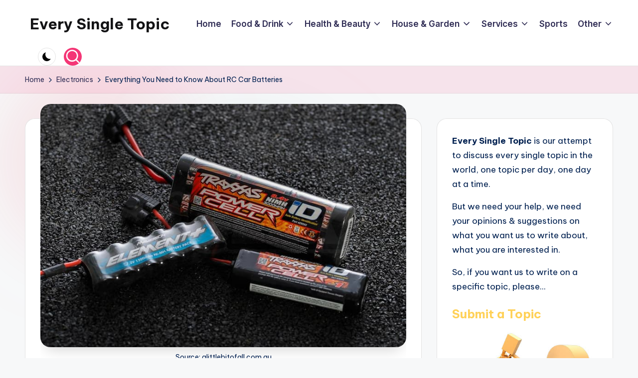

--- FILE ---
content_type: text/html; charset=UTF-8
request_url: https://www.everysingletopic.com/everything-you-need-to-know-about-rc-car-batteries/
body_size: 15641
content:

<!DOCTYPE html>
<html lang="en-US" itemscope itemtype="http://schema.org/WebPage" >
<head>
	<meta charset="UTF-8">
	<link rel="profile" href="https://gmpg.org/xfn/11">
	<meta name='robots' content='index, follow, max-image-preview:large, max-snippet:-1, max-video-preview:-1' />
	<style>img:is([sizes="auto" i], [sizes^="auto," i]) { contain-intrinsic-size: 3000px 1500px }</style>
	<meta name="viewport" content="width=device-width, initial-scale=1">
	<!-- This site is optimized with the Yoast SEO plugin v23.9 - https://yoast.com/wordpress/plugins/seo/ -->
	<title>Everything You Need to Know About RC Car Batteries - Every Single Topic</title>
	<link rel="canonical" href="https://www.everysingletopic.com/everything-you-need-to-know-about-rc-car-batteries/" />
	<meta property="og:locale" content="en_US" />
	<meta property="og:type" content="article" />
	<meta property="og:title" content="Everything You Need to Know About RC Car Batteries - Every Single Topic" />
	<meta property="og:description" content="Most RC cars use some form of a 3 cell battery as a baseline, but some kits might do things differently. In any case, here are the different types of RC car batteries." />
	<meta property="og:url" content="https://www.everysingletopic.com/everything-you-need-to-know-about-rc-car-batteries/" />
	<meta property="og:site_name" content="Every Single Topic" />
	<meta property="article:published_time" content="2021-11-08T10:32:22+00:00" />
	<meta property="article:modified_time" content="2021-11-08T11:22:37+00:00" />
	<meta property="og:image" content="https://www.everysingletopic.com/wp-content/uploads/2021/11/bateries.jpg" />
	<meta property="og:image:width" content="795" />
	<meta property="og:image:height" content="530" />
	<meta property="og:image:type" content="image/jpeg" />
	<meta name="author" content="Edward Allen" />
	<meta name="twitter:label1" content="Written by" />
	<meta name="twitter:data1" content="Edward Allen" />
	<meta name="twitter:label2" content="Est. reading time" />
	<meta name="twitter:data2" content="5 minutes" />
	<script type="application/ld+json" class="yoast-schema-graph">{"@context":"https://schema.org","@graph":[{"@type":"WebPage","@id":"https://www.everysingletopic.com/everything-you-need-to-know-about-rc-car-batteries/","url":"https://www.everysingletopic.com/everything-you-need-to-know-about-rc-car-batteries/","name":"Everything You Need to Know About RC Car Batteries - Every Single Topic","isPartOf":{"@id":"https://www.everysingletopic.com/#website"},"primaryImageOfPage":{"@id":"https://www.everysingletopic.com/everything-you-need-to-know-about-rc-car-batteries/#primaryimage"},"image":{"@id":"https://www.everysingletopic.com/everything-you-need-to-know-about-rc-car-batteries/#primaryimage"},"thumbnailUrl":"https://www.everysingletopic.com/wp-content/uploads/2021/11/bateries.jpg","datePublished":"2021-11-08T10:32:22+00:00","dateModified":"2021-11-08T11:22:37+00:00","author":{"@id":"https://www.everysingletopic.com/#/schema/person/a48598a0360b8bebb7f9608ac108bfe4"},"inLanguage":"en-US","potentialAction":[{"@type":"ReadAction","target":["https://www.everysingletopic.com/everything-you-need-to-know-about-rc-car-batteries/"]}]},{"@type":"ImageObject","inLanguage":"en-US","@id":"https://www.everysingletopic.com/everything-you-need-to-know-about-rc-car-batteries/#primaryimage","url":"https://www.everysingletopic.com/wp-content/uploads/2021/11/bateries.jpg","contentUrl":"https://www.everysingletopic.com/wp-content/uploads/2021/11/bateries.jpg","width":795,"height":530,"caption":"Source: alittlebitofall.com.au"},{"@type":"WebSite","@id":"https://www.everysingletopic.com/#website","url":"https://www.everysingletopic.com/","name":"Every Single Topic","description":"One topic per day, one day at a time.","potentialAction":[{"@type":"SearchAction","target":{"@type":"EntryPoint","urlTemplate":"https://www.everysingletopic.com/?s={search_term_string}"},"query-input":{"@type":"PropertyValueSpecification","valueRequired":true,"valueName":"search_term_string"}}],"inLanguage":"en-US"},{"@type":"Person","@id":"https://www.everysingletopic.com/#/schema/person/a48598a0360b8bebb7f9608ac108bfe4","name":"Edward Allen","image":{"@type":"ImageObject","inLanguage":"en-US","@id":"https://www.everysingletopic.com/#/schema/person/image/","url":"https://secure.gravatar.com/avatar/9ce192910ba6c2cef183f2b68cf8c38a?s=96&d=retro&r=g","contentUrl":"https://secure.gravatar.com/avatar/9ce192910ba6c2cef183f2b68cf8c38a?s=96&d=retro&r=g","caption":"Edward Allen"},"url":"https://www.everysingletopic.com/author/edward/"}]}</script>
	<!-- / Yoast SEO plugin. -->


<link rel='dns-prefetch' href='//fonts.googleapis.com' />
<link rel="alternate" type="application/rss+xml" title="Every Single Topic &raquo; Feed" href="https://www.everysingletopic.com/feed/" />
<link rel="alternate" type="application/rss+xml" title="Every Single Topic &raquo; Comments Feed" href="https://www.everysingletopic.com/comments/feed/" />
<script>
window._wpemojiSettings = {"baseUrl":"https:\/\/s.w.org\/images\/core\/emoji\/15.0.3\/72x72\/","ext":".png","svgUrl":"https:\/\/s.w.org\/images\/core\/emoji\/15.0.3\/svg\/","svgExt":".svg","source":{"concatemoji":"https:\/\/www.everysingletopic.com\/wp-includes\/js\/wp-emoji-release.min.js?ver=6.7.4"}};
/*! This file is auto-generated */
!function(i,n){var o,s,e;function c(e){try{var t={supportTests:e,timestamp:(new Date).valueOf()};sessionStorage.setItem(o,JSON.stringify(t))}catch(e){}}function p(e,t,n){e.clearRect(0,0,e.canvas.width,e.canvas.height),e.fillText(t,0,0);var t=new Uint32Array(e.getImageData(0,0,e.canvas.width,e.canvas.height).data),r=(e.clearRect(0,0,e.canvas.width,e.canvas.height),e.fillText(n,0,0),new Uint32Array(e.getImageData(0,0,e.canvas.width,e.canvas.height).data));return t.every(function(e,t){return e===r[t]})}function u(e,t,n){switch(t){case"flag":return n(e,"\ud83c\udff3\ufe0f\u200d\u26a7\ufe0f","\ud83c\udff3\ufe0f\u200b\u26a7\ufe0f")?!1:!n(e,"\ud83c\uddfa\ud83c\uddf3","\ud83c\uddfa\u200b\ud83c\uddf3")&&!n(e,"\ud83c\udff4\udb40\udc67\udb40\udc62\udb40\udc65\udb40\udc6e\udb40\udc67\udb40\udc7f","\ud83c\udff4\u200b\udb40\udc67\u200b\udb40\udc62\u200b\udb40\udc65\u200b\udb40\udc6e\u200b\udb40\udc67\u200b\udb40\udc7f");case"emoji":return!n(e,"\ud83d\udc26\u200d\u2b1b","\ud83d\udc26\u200b\u2b1b")}return!1}function f(e,t,n){var r="undefined"!=typeof WorkerGlobalScope&&self instanceof WorkerGlobalScope?new OffscreenCanvas(300,150):i.createElement("canvas"),a=r.getContext("2d",{willReadFrequently:!0}),o=(a.textBaseline="top",a.font="600 32px Arial",{});return e.forEach(function(e){o[e]=t(a,e,n)}),o}function t(e){var t=i.createElement("script");t.src=e,t.defer=!0,i.head.appendChild(t)}"undefined"!=typeof Promise&&(o="wpEmojiSettingsSupports",s=["flag","emoji"],n.supports={everything:!0,everythingExceptFlag:!0},e=new Promise(function(e){i.addEventListener("DOMContentLoaded",e,{once:!0})}),new Promise(function(t){var n=function(){try{var e=JSON.parse(sessionStorage.getItem(o));if("object"==typeof e&&"number"==typeof e.timestamp&&(new Date).valueOf()<e.timestamp+604800&&"object"==typeof e.supportTests)return e.supportTests}catch(e){}return null}();if(!n){if("undefined"!=typeof Worker&&"undefined"!=typeof OffscreenCanvas&&"undefined"!=typeof URL&&URL.createObjectURL&&"undefined"!=typeof Blob)try{var e="postMessage("+f.toString()+"("+[JSON.stringify(s),u.toString(),p.toString()].join(",")+"));",r=new Blob([e],{type:"text/javascript"}),a=new Worker(URL.createObjectURL(r),{name:"wpTestEmojiSupports"});return void(a.onmessage=function(e){c(n=e.data),a.terminate(),t(n)})}catch(e){}c(n=f(s,u,p))}t(n)}).then(function(e){for(var t in e)n.supports[t]=e[t],n.supports.everything=n.supports.everything&&n.supports[t],"flag"!==t&&(n.supports.everythingExceptFlag=n.supports.everythingExceptFlag&&n.supports[t]);n.supports.everythingExceptFlag=n.supports.everythingExceptFlag&&!n.supports.flag,n.DOMReady=!1,n.readyCallback=function(){n.DOMReady=!0}}).then(function(){return e}).then(function(){var e;n.supports.everything||(n.readyCallback(),(e=n.source||{}).concatemoji?t(e.concatemoji):e.wpemoji&&e.twemoji&&(t(e.twemoji),t(e.wpemoji)))}))}((window,document),window._wpemojiSettings);
</script>
<style id='wp-emoji-styles-inline-css'>

	img.wp-smiley, img.emoji {
		display: inline !important;
		border: none !important;
		box-shadow: none !important;
		height: 1em !important;
		width: 1em !important;
		margin: 0 0.07em !important;
		vertical-align: -0.1em !important;
		background: none !important;
		padding: 0 !important;
	}
</style>
<link rel='stylesheet' id='wp-block-library-css' href='https://www.everysingletopic.com/wp-includes/css/dist/block-library/style.min.css?ver=6.7.4' media='all' />
<style id='wp-block-library-theme-inline-css'>
.wp-block-audio :where(figcaption){color:#555;font-size:13px;text-align:center}.is-dark-theme .wp-block-audio :where(figcaption){color:#ffffffa6}.wp-block-audio{margin:0 0 1em}.wp-block-code{border:1px solid #ccc;border-radius:4px;font-family:Menlo,Consolas,monaco,monospace;padding:.8em 1em}.wp-block-embed :where(figcaption){color:#555;font-size:13px;text-align:center}.is-dark-theme .wp-block-embed :where(figcaption){color:#ffffffa6}.wp-block-embed{margin:0 0 1em}.blocks-gallery-caption{color:#555;font-size:13px;text-align:center}.is-dark-theme .blocks-gallery-caption{color:#ffffffa6}:root :where(.wp-block-image figcaption){color:#555;font-size:13px;text-align:center}.is-dark-theme :root :where(.wp-block-image figcaption){color:#ffffffa6}.wp-block-image{margin:0 0 1em}.wp-block-pullquote{border-bottom:4px solid;border-top:4px solid;color:currentColor;margin-bottom:1.75em}.wp-block-pullquote cite,.wp-block-pullquote footer,.wp-block-pullquote__citation{color:currentColor;font-size:.8125em;font-style:normal;text-transform:uppercase}.wp-block-quote{border-left:.25em solid;margin:0 0 1.75em;padding-left:1em}.wp-block-quote cite,.wp-block-quote footer{color:currentColor;font-size:.8125em;font-style:normal;position:relative}.wp-block-quote:where(.has-text-align-right){border-left:none;border-right:.25em solid;padding-left:0;padding-right:1em}.wp-block-quote:where(.has-text-align-center){border:none;padding-left:0}.wp-block-quote.is-large,.wp-block-quote.is-style-large,.wp-block-quote:where(.is-style-plain){border:none}.wp-block-search .wp-block-search__label{font-weight:700}.wp-block-search__button{border:1px solid #ccc;padding:.375em .625em}:where(.wp-block-group.has-background){padding:1.25em 2.375em}.wp-block-separator.has-css-opacity{opacity:.4}.wp-block-separator{border:none;border-bottom:2px solid;margin-left:auto;margin-right:auto}.wp-block-separator.has-alpha-channel-opacity{opacity:1}.wp-block-separator:not(.is-style-wide):not(.is-style-dots){width:100px}.wp-block-separator.has-background:not(.is-style-dots){border-bottom:none;height:1px}.wp-block-separator.has-background:not(.is-style-wide):not(.is-style-dots){height:2px}.wp-block-table{margin:0 0 1em}.wp-block-table td,.wp-block-table th{word-break:normal}.wp-block-table :where(figcaption){color:#555;font-size:13px;text-align:center}.is-dark-theme .wp-block-table :where(figcaption){color:#ffffffa6}.wp-block-video :where(figcaption){color:#555;font-size:13px;text-align:center}.is-dark-theme .wp-block-video :where(figcaption){color:#ffffffa6}.wp-block-video{margin:0 0 1em}:root :where(.wp-block-template-part.has-background){margin-bottom:0;margin-top:0;padding:1.25em 2.375em}
</style>
<style id='classic-theme-styles-inline-css'>
/*! This file is auto-generated */
.wp-block-button__link{color:#fff;background-color:#32373c;border-radius:9999px;box-shadow:none;text-decoration:none;padding:calc(.667em + 2px) calc(1.333em + 2px);font-size:1.125em}.wp-block-file__button{background:#32373c;color:#fff;text-decoration:none}
</style>
<style id='global-styles-inline-css'>
:root{--wp--preset--aspect-ratio--square: 1;--wp--preset--aspect-ratio--4-3: 4/3;--wp--preset--aspect-ratio--3-4: 3/4;--wp--preset--aspect-ratio--3-2: 3/2;--wp--preset--aspect-ratio--2-3: 2/3;--wp--preset--aspect-ratio--16-9: 16/9;--wp--preset--aspect-ratio--9-16: 9/16;--wp--preset--color--black: #000000;--wp--preset--color--cyan-bluish-gray: #abb8c3;--wp--preset--color--white: #ffffff;--wp--preset--color--pale-pink: #f78da7;--wp--preset--color--vivid-red: #cf2e2e;--wp--preset--color--luminous-vivid-orange: #ff6900;--wp--preset--color--luminous-vivid-amber: #fcb900;--wp--preset--color--light-green-cyan: #7bdcb5;--wp--preset--color--vivid-green-cyan: #00d084;--wp--preset--color--pale-cyan-blue: #8ed1fc;--wp--preset--color--vivid-cyan-blue: #0693e3;--wp--preset--color--vivid-purple: #9b51e0;--wp--preset--gradient--vivid-cyan-blue-to-vivid-purple: linear-gradient(135deg,rgba(6,147,227,1) 0%,rgb(155,81,224) 100%);--wp--preset--gradient--light-green-cyan-to-vivid-green-cyan: linear-gradient(135deg,rgb(122,220,180) 0%,rgb(0,208,130) 100%);--wp--preset--gradient--luminous-vivid-amber-to-luminous-vivid-orange: linear-gradient(135deg,rgba(252,185,0,1) 0%,rgba(255,105,0,1) 100%);--wp--preset--gradient--luminous-vivid-orange-to-vivid-red: linear-gradient(135deg,rgba(255,105,0,1) 0%,rgb(207,46,46) 100%);--wp--preset--gradient--very-light-gray-to-cyan-bluish-gray: linear-gradient(135deg,rgb(238,238,238) 0%,rgb(169,184,195) 100%);--wp--preset--gradient--cool-to-warm-spectrum: linear-gradient(135deg,rgb(74,234,220) 0%,rgb(151,120,209) 20%,rgb(207,42,186) 40%,rgb(238,44,130) 60%,rgb(251,105,98) 80%,rgb(254,248,76) 100%);--wp--preset--gradient--blush-light-purple: linear-gradient(135deg,rgb(255,206,236) 0%,rgb(152,150,240) 100%);--wp--preset--gradient--blush-bordeaux: linear-gradient(135deg,rgb(254,205,165) 0%,rgb(254,45,45) 50%,rgb(107,0,62) 100%);--wp--preset--gradient--luminous-dusk: linear-gradient(135deg,rgb(255,203,112) 0%,rgb(199,81,192) 50%,rgb(65,88,208) 100%);--wp--preset--gradient--pale-ocean: linear-gradient(135deg,rgb(255,245,203) 0%,rgb(182,227,212) 50%,rgb(51,167,181) 100%);--wp--preset--gradient--electric-grass: linear-gradient(135deg,rgb(202,248,128) 0%,rgb(113,206,126) 100%);--wp--preset--gradient--midnight: linear-gradient(135deg,rgb(2,3,129) 0%,rgb(40,116,252) 100%);--wp--preset--font-size--small: 13px;--wp--preset--font-size--medium: 20px;--wp--preset--font-size--large: 36px;--wp--preset--font-size--x-large: 42px;--wp--preset--spacing--20: 0.44rem;--wp--preset--spacing--30: 0.67rem;--wp--preset--spacing--40: 1rem;--wp--preset--spacing--50: 1.5rem;--wp--preset--spacing--60: 2.25rem;--wp--preset--spacing--70: 3.38rem;--wp--preset--spacing--80: 5.06rem;--wp--preset--shadow--natural: 6px 6px 9px rgba(0, 0, 0, 0.2);--wp--preset--shadow--deep: 12px 12px 50px rgba(0, 0, 0, 0.4);--wp--preset--shadow--sharp: 6px 6px 0px rgba(0, 0, 0, 0.2);--wp--preset--shadow--outlined: 6px 6px 0px -3px rgba(255, 255, 255, 1), 6px 6px rgba(0, 0, 0, 1);--wp--preset--shadow--crisp: 6px 6px 0px rgba(0, 0, 0, 1);}:where(.is-layout-flex){gap: 0.5em;}:where(.is-layout-grid){gap: 0.5em;}body .is-layout-flex{display: flex;}.is-layout-flex{flex-wrap: wrap;align-items: center;}.is-layout-flex > :is(*, div){margin: 0;}body .is-layout-grid{display: grid;}.is-layout-grid > :is(*, div){margin: 0;}:where(.wp-block-columns.is-layout-flex){gap: 2em;}:where(.wp-block-columns.is-layout-grid){gap: 2em;}:where(.wp-block-post-template.is-layout-flex){gap: 1.25em;}:where(.wp-block-post-template.is-layout-grid){gap: 1.25em;}.has-black-color{color: var(--wp--preset--color--black) !important;}.has-cyan-bluish-gray-color{color: var(--wp--preset--color--cyan-bluish-gray) !important;}.has-white-color{color: var(--wp--preset--color--white) !important;}.has-pale-pink-color{color: var(--wp--preset--color--pale-pink) !important;}.has-vivid-red-color{color: var(--wp--preset--color--vivid-red) !important;}.has-luminous-vivid-orange-color{color: var(--wp--preset--color--luminous-vivid-orange) !important;}.has-luminous-vivid-amber-color{color: var(--wp--preset--color--luminous-vivid-amber) !important;}.has-light-green-cyan-color{color: var(--wp--preset--color--light-green-cyan) !important;}.has-vivid-green-cyan-color{color: var(--wp--preset--color--vivid-green-cyan) !important;}.has-pale-cyan-blue-color{color: var(--wp--preset--color--pale-cyan-blue) !important;}.has-vivid-cyan-blue-color{color: var(--wp--preset--color--vivid-cyan-blue) !important;}.has-vivid-purple-color{color: var(--wp--preset--color--vivid-purple) !important;}.has-black-background-color{background-color: var(--wp--preset--color--black) !important;}.has-cyan-bluish-gray-background-color{background-color: var(--wp--preset--color--cyan-bluish-gray) !important;}.has-white-background-color{background-color: var(--wp--preset--color--white) !important;}.has-pale-pink-background-color{background-color: var(--wp--preset--color--pale-pink) !important;}.has-vivid-red-background-color{background-color: var(--wp--preset--color--vivid-red) !important;}.has-luminous-vivid-orange-background-color{background-color: var(--wp--preset--color--luminous-vivid-orange) !important;}.has-luminous-vivid-amber-background-color{background-color: var(--wp--preset--color--luminous-vivid-amber) !important;}.has-light-green-cyan-background-color{background-color: var(--wp--preset--color--light-green-cyan) !important;}.has-vivid-green-cyan-background-color{background-color: var(--wp--preset--color--vivid-green-cyan) !important;}.has-pale-cyan-blue-background-color{background-color: var(--wp--preset--color--pale-cyan-blue) !important;}.has-vivid-cyan-blue-background-color{background-color: var(--wp--preset--color--vivid-cyan-blue) !important;}.has-vivid-purple-background-color{background-color: var(--wp--preset--color--vivid-purple) !important;}.has-black-border-color{border-color: var(--wp--preset--color--black) !important;}.has-cyan-bluish-gray-border-color{border-color: var(--wp--preset--color--cyan-bluish-gray) !important;}.has-white-border-color{border-color: var(--wp--preset--color--white) !important;}.has-pale-pink-border-color{border-color: var(--wp--preset--color--pale-pink) !important;}.has-vivid-red-border-color{border-color: var(--wp--preset--color--vivid-red) !important;}.has-luminous-vivid-orange-border-color{border-color: var(--wp--preset--color--luminous-vivid-orange) !important;}.has-luminous-vivid-amber-border-color{border-color: var(--wp--preset--color--luminous-vivid-amber) !important;}.has-light-green-cyan-border-color{border-color: var(--wp--preset--color--light-green-cyan) !important;}.has-vivid-green-cyan-border-color{border-color: var(--wp--preset--color--vivid-green-cyan) !important;}.has-pale-cyan-blue-border-color{border-color: var(--wp--preset--color--pale-cyan-blue) !important;}.has-vivid-cyan-blue-border-color{border-color: var(--wp--preset--color--vivid-cyan-blue) !important;}.has-vivid-purple-border-color{border-color: var(--wp--preset--color--vivid-purple) !important;}.has-vivid-cyan-blue-to-vivid-purple-gradient-background{background: var(--wp--preset--gradient--vivid-cyan-blue-to-vivid-purple) !important;}.has-light-green-cyan-to-vivid-green-cyan-gradient-background{background: var(--wp--preset--gradient--light-green-cyan-to-vivid-green-cyan) !important;}.has-luminous-vivid-amber-to-luminous-vivid-orange-gradient-background{background: var(--wp--preset--gradient--luminous-vivid-amber-to-luminous-vivid-orange) !important;}.has-luminous-vivid-orange-to-vivid-red-gradient-background{background: var(--wp--preset--gradient--luminous-vivid-orange-to-vivid-red) !important;}.has-very-light-gray-to-cyan-bluish-gray-gradient-background{background: var(--wp--preset--gradient--very-light-gray-to-cyan-bluish-gray) !important;}.has-cool-to-warm-spectrum-gradient-background{background: var(--wp--preset--gradient--cool-to-warm-spectrum) !important;}.has-blush-light-purple-gradient-background{background: var(--wp--preset--gradient--blush-light-purple) !important;}.has-blush-bordeaux-gradient-background{background: var(--wp--preset--gradient--blush-bordeaux) !important;}.has-luminous-dusk-gradient-background{background: var(--wp--preset--gradient--luminous-dusk) !important;}.has-pale-ocean-gradient-background{background: var(--wp--preset--gradient--pale-ocean) !important;}.has-electric-grass-gradient-background{background: var(--wp--preset--gradient--electric-grass) !important;}.has-midnight-gradient-background{background: var(--wp--preset--gradient--midnight) !important;}.has-small-font-size{font-size: var(--wp--preset--font-size--small) !important;}.has-medium-font-size{font-size: var(--wp--preset--font-size--medium) !important;}.has-large-font-size{font-size: var(--wp--preset--font-size--large) !important;}.has-x-large-font-size{font-size: var(--wp--preset--font-size--x-large) !important;}
:where(.wp-block-post-template.is-layout-flex){gap: 1.25em;}:where(.wp-block-post-template.is-layout-grid){gap: 1.25em;}
:where(.wp-block-columns.is-layout-flex){gap: 2em;}:where(.wp-block-columns.is-layout-grid){gap: 2em;}
:root :where(.wp-block-pullquote){font-size: 1.5em;line-height: 1.6;}
</style>
<link rel='stylesheet' id='swiper-css' href='https://www.everysingletopic.com/wp-content/themes/bloghash/assets/css/swiper-bundle.min.css?ver=6.7.4' media='all' />
<link rel='stylesheet' id='FontAwesome-css' href='https://www.everysingletopic.com/wp-content/themes/bloghash/assets/css/all.min.css?ver=5.15.4' media='all' />
<link rel='stylesheet' id='bloghash-styles-css' href='https://www.everysingletopic.com/wp-content/themes/bloghash/assets/css/style.min.css?ver=1.0.16' media='all' />
<!--[if IE]>
<link rel='stylesheet' id='bloghash-ie-css' href='https://www.everysingletopic.com/wp-content/themes/bloghash/assets/css/compatibility/ie.min.css?ver=1.0.16' media='all' />
<![endif]-->
<link rel='stylesheet' id='bloghash-google-fonts-css' href='//fonts.googleapis.com/css?family=Inter+Tight%3A600%7CBe+Vietnam+Pro%3A400%2C700%2C500%7CPlayfair+Display%3A400%2C400i&#038;display=swap&#038;subsets=latin&#038;ver=1.0.16' media='' />
<link rel='stylesheet' id='bloghash-dynamic-styles-css' href='https://www.everysingletopic.com/wp-content/uploads/bloghash/dynamic-styles.css?ver=1756036611' media='all' />
<!--[if IE]>
<script src="https://www.everysingletopic.com/wp-content/themes/bloghash/assets/js/vendors/flexibility.min.js?ver=1.0.16" id="bloghash-flexibility-js"></script>
<script id="bloghash-flexibility-js-after">
flexibility(document.documentElement);
</script>
<![endif]-->
<script src="https://www.everysingletopic.com/wp-includes/js/jquery/jquery.min.js?ver=3.7.1" id="jquery-core-js"></script>
<script src="https://www.everysingletopic.com/wp-includes/js/jquery/jquery-migrate.min.js?ver=3.4.1" id="jquery-migrate-js"></script>
<link rel="https://api.w.org/" href="https://www.everysingletopic.com/wp-json/" /><link rel="alternate" title="JSON" type="application/json" href="https://www.everysingletopic.com/wp-json/wp/v2/posts/5476" /><link rel="EditURI" type="application/rsd+xml" title="RSD" href="https://www.everysingletopic.com/xmlrpc.php?rsd" />
<meta name="generator" content="WordPress 6.7.4" />
<link rel='shortlink' href='https://www.everysingletopic.com/?p=5476' />
<link rel="alternate" title="oEmbed (JSON)" type="application/json+oembed" href="https://www.everysingletopic.com/wp-json/oembed/1.0/embed?url=https%3A%2F%2Fwww.everysingletopic.com%2Feverything-you-need-to-know-about-rc-car-batteries%2F" />
<link rel="alternate" title="oEmbed (XML)" type="text/xml+oembed" href="https://www.everysingletopic.com/wp-json/oembed/1.0/embed?url=https%3A%2F%2Fwww.everysingletopic.com%2Feverything-you-need-to-know-about-rc-car-batteries%2F&#038;format=xml" />
<meta name="theme-color" content="#F43676"></head>

<body data-rsssl=1 class="post-template-default single single-post postid-5476 single-format-standard wp-embed-responsive bloghash-topbar__separators-regular bloghash-layout__fw-contained bloghash-layout__boxed-separated bloghash-layout-shadow bloghash-header-layout-1 bloghash-menu-animation-underline bloghash-header__separators-none bloghash-single-title-in-content bloghash-page-title-align-left bloghash-has-sidebar bloghash-sticky-sidebar bloghash-sidebar-style-2 bloghash-sidebar-position__right-sidebar entry-media-hover-style-1 bloghash-copyright-layout-1 is-section-heading-init-s1 is-footer-heading-init-s0 bloghash-input-supported bloghash-blog-image-wrap validate-comment-form bloghash-menu-accessibility">


<div id="page" class="hfeed site">
	<a class="skip-link screen-reader-text" href="#main">Skip to content</a>

	
	
	<header id="masthead" class="site-header" role="banner" itemtype="https://schema.org/WPHeader" itemscope="itemscope">
		<div id="bloghash-header" >
		<div id="bloghash-header-inner">
		
<div class="bloghash-container bloghash-header-container">

	
<div class="bloghash-logo bloghash-header-element" itemtype="https://schema.org/Organization" itemscope="itemscope">
	<div class="logo-inner"><span class="site-title" itemprop="name">
						<a href="https://www.everysingletopic.com/" rel="home" itemprop="url">
							Every Single Topic
						</a>
					</span></div></div><!-- END .bloghash-logo -->

	<span class="bloghash-header-element bloghash-mobile-nav">
				<button class="bloghash-hamburger hamburger--spin bloghash-hamburger-bloghash-primary-nav" aria-label="Menu" aria-controls="bloghash-primary-nav" type="button">

			
			<span class="hamburger-box">
				<span class="hamburger-inner"></span>
			</span>

		</button>
			</span>

	
<nav class="site-navigation main-navigation bloghash-primary-nav bloghash-nav bloghash-header-element" role="navigation" itemtype="https://schema.org/SiteNavigationElement" itemscope="itemscope" aria-label="Site Navigation">

<ul id="bloghash-primary-nav" class="menu"><li id="menu-item-827" class="menu-item menu-item-type-custom menu-item-object-custom menu-item-827"><a href="/"><span>Home</span></a></li>
<li id="menu-item-931" class="menu-item menu-item-type-taxonomy menu-item-object-category menu-item-has-children menu-item-931"><a href="https://www.everysingletopic.com/food-and-drink/"><span>Food &#038; Drink</span><svg class="bloghash-icon" xmlns="http://www.w3.org/2000/svg" width="32" height="32" viewBox="0 0 32 32"><path d="M24.958 10.483a1.29 1.29 0 00-1.868 0l-7.074 7.074-7.074-7.074c-.534-.534-1.335-.534-1.868 0s-.534 1.335 0 1.868l8.008 8.008c.267.267.667.4.934.4s.667-.133.934-.4l8.008-8.008a1.29 1.29 0 000-1.868z" /></svg></a><button type="button" class="bloghash-mobile-toggen"><svg class="bloghash-icon" xmlns="http://www.w3.org/2000/svg" width="32" height="32" viewBox="0 0 32 32"><path d="M24.958 10.483a1.29 1.29 0 00-1.868 0l-7.074 7.074-7.074-7.074c-.534-.534-1.335-.534-1.868 0s-.534 1.335 0 1.868l8.008 8.008c.267.267.667.4.934.4s.667-.133.934-.4l8.008-8.008a1.29 1.29 0 000-1.868z" /></svg></button>
<ul class="sub-menu">
	<li id="menu-item-932" class="menu-item menu-item-type-taxonomy menu-item-object-category menu-item-932"><a href="https://www.everysingletopic.com/food-and-drink/alcohol/"><span>Alcohol</span></a></li>
	<li id="menu-item-1022" class="menu-item menu-item-type-taxonomy menu-item-object-category menu-item-1022"><a href="https://www.everysingletopic.com/food-and-drink/recipes/"><span>Recipes</span></a></li>
</ul>
</li>
<li id="menu-item-829" class="menu-item menu-item-type-taxonomy menu-item-object-category menu-item-has-children menu-item-829"><a href="https://www.everysingletopic.com/health-and-beauty/"><span>Health &#038; Beauty</span><svg class="bloghash-icon" xmlns="http://www.w3.org/2000/svg" width="32" height="32" viewBox="0 0 32 32"><path d="M24.958 10.483a1.29 1.29 0 00-1.868 0l-7.074 7.074-7.074-7.074c-.534-.534-1.335-.534-1.868 0s-.534 1.335 0 1.868l8.008 8.008c.267.267.667.4.934.4s.667-.133.934-.4l8.008-8.008a1.29 1.29 0 000-1.868z" /></svg></a><button type="button" class="bloghash-mobile-toggen"><svg class="bloghash-icon" xmlns="http://www.w3.org/2000/svg" width="32" height="32" viewBox="0 0 32 32"><path d="M24.958 10.483a1.29 1.29 0 00-1.868 0l-7.074 7.074-7.074-7.074c-.534-.534-1.335-.534-1.868 0s-.534 1.335 0 1.868l8.008 8.008c.267.267.667.4.934.4s.667-.133.934-.4l8.008-8.008a1.29 1.29 0 000-1.868z" /></svg></button>
<ul class="sub-menu">
	<li id="menu-item-843" class="menu-item menu-item-type-taxonomy menu-item-object-category menu-item-843"><a href="https://www.everysingletopic.com/health-and-beauty/fragrances/"><span>Fragrances</span></a></li>
	<li id="menu-item-2557" class="menu-item menu-item-type-taxonomy menu-item-object-category menu-item-2557"><a href="https://www.everysingletopic.com/fashion/"><span>Fashion</span></a></li>
	<li id="menu-item-844" class="menu-item menu-item-type-taxonomy menu-item-object-category menu-item-844"><a href="https://www.everysingletopic.com/health-and-beauty/hair-care/"><span>Hair care</span></a></li>
	<li id="menu-item-1571" class="menu-item menu-item-type-taxonomy menu-item-object-category menu-item-1571"><a href="https://www.everysingletopic.com/health-and-beauty/make-up/"><span>Make up</span></a></li>
	<li id="menu-item-1622" class="menu-item menu-item-type-taxonomy menu-item-object-category menu-item-1622"><a href="https://www.everysingletopic.com/health-and-beauty/medical-equipment/"><span>Medical Equipment</span></a></li>
</ul>
</li>
<li id="menu-item-890" class="menu-item menu-item-type-taxonomy menu-item-object-category menu-item-has-children menu-item-890"><a href="https://www.everysingletopic.com/house-garden/"><span>House &#038; Garden</span><svg class="bloghash-icon" xmlns="http://www.w3.org/2000/svg" width="32" height="32" viewBox="0 0 32 32"><path d="M24.958 10.483a1.29 1.29 0 00-1.868 0l-7.074 7.074-7.074-7.074c-.534-.534-1.335-.534-1.868 0s-.534 1.335 0 1.868l8.008 8.008c.267.267.667.4.934.4s.667-.133.934-.4l8.008-8.008a1.29 1.29 0 000-1.868z" /></svg></a><button type="button" class="bloghash-mobile-toggen"><svg class="bloghash-icon" xmlns="http://www.w3.org/2000/svg" width="32" height="32" viewBox="0 0 32 32"><path d="M24.958 10.483a1.29 1.29 0 00-1.868 0l-7.074 7.074-7.074-7.074c-.534-.534-1.335-.534-1.868 0s-.534 1.335 0 1.868l8.008 8.008c.267.267.667.4.934.4s.667-.133.934-.4l8.008-8.008a1.29 1.29 0 000-1.868z" /></svg></button>
<ul class="sub-menu">
	<li id="menu-item-1848" class="menu-item menu-item-type-taxonomy menu-item-object-category menu-item-1848"><a href="https://www.everysingletopic.com/books/"><span>Books</span></a></li>
	<li id="menu-item-2122" class="menu-item menu-item-type-taxonomy menu-item-object-category current-post-ancestor current-menu-parent current-post-parent menu-item-has-children menu-item-2122"><a href="https://www.everysingletopic.com/electronics/"><span>Electronics</span><svg class="bloghash-icon" xmlns="http://www.w3.org/2000/svg" width="32" height="32" viewBox="0 0 32 32"><path d="M24.958 10.483a1.29 1.29 0 00-1.868 0l-7.074 7.074-7.074-7.074c-.534-.534-1.335-.534-1.868 0s-.534 1.335 0 1.868l8.008 8.008c.267.267.667.4.934.4s.667-.133.934-.4l8.008-8.008a1.29 1.29 0 000-1.868z" /></svg></a><button type="button" class="bloghash-mobile-toggen"><svg class="bloghash-icon" xmlns="http://www.w3.org/2000/svg" width="32" height="32" viewBox="0 0 32 32"><path d="M24.958 10.483a1.29 1.29 0 00-1.868 0l-7.074 7.074-7.074-7.074c-.534-.534-1.335-.534-1.868 0s-.534 1.335 0 1.868l8.008 8.008c.267.267.667.4.934.4s.667-.133.934-.4l8.008-8.008a1.29 1.29 0 000-1.868z" /></svg></button>
	<ul class="sub-menu">
		<li id="menu-item-3126" class="menu-item menu-item-type-taxonomy menu-item-object-category menu-item-3126"><a href="https://www.everysingletopic.com/electronics/audio-video/"><span>Audio &#038; Video</span></a></li>
	</ul>
</li>
	<li id="menu-item-1748" class="menu-item menu-item-type-taxonomy menu-item-object-category menu-item-1748"><a href="https://www.everysingletopic.com/home-decor/flooring/"><span>Flooring</span></a></li>
	<li id="menu-item-2600" class="menu-item menu-item-type-taxonomy menu-item-object-category menu-item-2600"><a href="https://www.everysingletopic.com/home-decor/furniture/"><span>Furniture</span></a></li>
	<li id="menu-item-891" class="menu-item menu-item-type-taxonomy menu-item-object-category menu-item-891"><a href="https://www.everysingletopic.com/house-garden/kitchenware/"><span>Kitchenware</span></a></li>
	<li id="menu-item-2801" class="menu-item menu-item-type-taxonomy menu-item-object-category menu-item-2801"><a href="https://www.everysingletopic.com/pets/"><span>Pets</span></a></li>
	<li id="menu-item-2502" class="menu-item menu-item-type-taxonomy menu-item-object-category menu-item-2502"><a href="https://www.everysingletopic.com/outdoor/"><span>Outdoor</span></a></li>
	<li id="menu-item-916" class="menu-item menu-item-type-taxonomy menu-item-object-category menu-item-916"><a href="https://www.everysingletopic.com/house-garden/security-systems/"><span>Security systems</span></a></li>
</ul>
</li>
<li id="menu-item-909" class="menu-item menu-item-type-taxonomy menu-item-object-category menu-item-has-children menu-item-909"><a href="https://www.everysingletopic.com/services/"><span>Services</span><svg class="bloghash-icon" xmlns="http://www.w3.org/2000/svg" width="32" height="32" viewBox="0 0 32 32"><path d="M24.958 10.483a1.29 1.29 0 00-1.868 0l-7.074 7.074-7.074-7.074c-.534-.534-1.335-.534-1.868 0s-.534 1.335 0 1.868l8.008 8.008c.267.267.667.4.934.4s.667-.133.934-.4l8.008-8.008a1.29 1.29 0 000-1.868z" /></svg></a><button type="button" class="bloghash-mobile-toggen"><svg class="bloghash-icon" xmlns="http://www.w3.org/2000/svg" width="32" height="32" viewBox="0 0 32 32"><path d="M24.958 10.483a1.29 1.29 0 00-1.868 0l-7.074 7.074-7.074-7.074c-.534-.534-1.335-.534-1.868 0s-.534 1.335 0 1.868l8.008 8.008c.267.267.667.4.934.4s.667-.133.934-.4l8.008-8.008a1.29 1.29 0 000-1.868z" /></svg></button>
<ul class="sub-menu">
	<li id="menu-item-945" class="menu-item menu-item-type-taxonomy menu-item-object-category menu-item-945"><a href="https://www.everysingletopic.com/services/cleaning-services/"><span>Cleaning services</span></a></li>
	<li id="menu-item-981" class="menu-item menu-item-type-taxonomy menu-item-object-category menu-item-981"><a href="https://www.everysingletopic.com/services/courier/"><span>Courier</span></a></li>
	<li id="menu-item-1060" class="menu-item menu-item-type-taxonomy menu-item-object-category menu-item-1060"><a href="https://www.everysingletopic.com/services/finance/"><span>Finance</span></a></li>
	<li id="menu-item-910" class="menu-item menu-item-type-taxonomy menu-item-object-category menu-item-910"><a href="https://www.everysingletopic.com/services/immigration-services/"><span>Immigration services</span></a></li>
	<li id="menu-item-904" class="menu-item menu-item-type-taxonomy menu-item-object-category menu-item-904"><a href="https://www.everysingletopic.com/travel/"><span>Travel</span></a></li>
</ul>
</li>
<li id="menu-item-3059" class="menu-item menu-item-type-taxonomy menu-item-object-category menu-item-3059"><a href="https://www.everysingletopic.com/sports-2/"><span>Sports</span></a></li>
<li id="menu-item-930" class="menu-item menu-item-type-custom menu-item-object-custom menu-item-has-children menu-item-930"><a href="#"><span>Other</span><svg class="bloghash-icon" xmlns="http://www.w3.org/2000/svg" width="32" height="32" viewBox="0 0 32 32"><path d="M24.958 10.483a1.29 1.29 0 00-1.868 0l-7.074 7.074-7.074-7.074c-.534-.534-1.335-.534-1.868 0s-.534 1.335 0 1.868l8.008 8.008c.267.267.667.4.934.4s.667-.133.934-.4l8.008-8.008a1.29 1.29 0 000-1.868z" /></svg></a><button type="button" class="bloghash-mobile-toggen"><svg class="bloghash-icon" xmlns="http://www.w3.org/2000/svg" width="32" height="32" viewBox="0 0 32 32"><path d="M24.958 10.483a1.29 1.29 0 00-1.868 0l-7.074 7.074-7.074-7.074c-.534-.534-1.335-.534-1.868 0s-.534 1.335 0 1.868l8.008 8.008c.267.267.667.4.934.4s.667-.133.934-.4l8.008-8.008a1.29 1.29 0 000-1.868z" /></svg></button>
<ul class="sub-menu">
	<li id="menu-item-1939" class="menu-item menu-item-type-taxonomy menu-item-object-category menu-item-1939"><a href="https://www.everysingletopic.com/astrology/"><span>Astrology</span></a></li>
	<li id="menu-item-3163" class="menu-item menu-item-type-taxonomy menu-item-object-category menu-item-3163"><a href="https://www.everysingletopic.com/artists/"><span>Artists</span></a></li>
	<li id="menu-item-3672" class="menu-item menu-item-type-taxonomy menu-item-object-category menu-item-3672"><a href="https://www.everysingletopic.com/entertainment/"><span>Entertainment</span></a></li>
	<li id="menu-item-828" class="menu-item menu-item-type-taxonomy menu-item-object-category menu-item-has-children menu-item-828"><a href="https://www.everysingletopic.com/cars/"><span>Cars</span><svg class="bloghash-icon" xmlns="http://www.w3.org/2000/svg" width="32" height="32" viewBox="0 0 32 32"><path d="M24.958 10.483a1.29 1.29 0 00-1.868 0l-7.074 7.074-7.074-7.074c-.534-.534-1.335-.534-1.868 0s-.534 1.335 0 1.868l8.008 8.008c.267.267.667.4.934.4s.667-.133.934-.4l8.008-8.008a1.29 1.29 0 000-1.868z" /></svg></a><button type="button" class="bloghash-mobile-toggen"><svg class="bloghash-icon" xmlns="http://www.w3.org/2000/svg" width="32" height="32" viewBox="0 0 32 32"><path d="M24.958 10.483a1.29 1.29 0 00-1.868 0l-7.074 7.074-7.074-7.074c-.534-.534-1.335-.534-1.868 0s-.534 1.335 0 1.868l8.008 8.008c.267.267.667.4.934.4s.667-.133.934-.4l8.008-8.008a1.29 1.29 0 000-1.868z" /></svg></button>
	<ul class="sub-menu">
		<li id="menu-item-1064" class="menu-item menu-item-type-taxonomy menu-item-object-category menu-item-1064"><a href="https://www.everysingletopic.com/cars/seat-covers/"><span>Seat Covers</span></a></li>
	</ul>
</li>
	<li id="menu-item-3193" class="menu-item menu-item-type-taxonomy menu-item-object-category menu-item-3193"><a href="https://www.everysingletopic.com/education/"><span>Education</span></a></li>
	<li id="menu-item-2850" class="menu-item menu-item-type-taxonomy menu-item-object-category menu-item-2850"><a href="https://www.everysingletopic.com/love-relationship/"><span>Love &#038; Relationship</span></a></li>
	<li id="menu-item-865" class="menu-item menu-item-type-taxonomy menu-item-object-category menu-item-865"><a href="https://www.everysingletopic.com/trucks/"><span>Trucks</span></a></li>
	<li id="menu-item-941" class="menu-item menu-item-type-taxonomy menu-item-object-category menu-item-941"><a href="https://www.everysingletopic.com/toys/"><span>Toys</span></a></li>
	<li id="menu-item-1167" class="menu-item menu-item-type-taxonomy menu-item-object-category menu-item-has-children menu-item-1167"><a href="https://www.everysingletopic.com/industrial-equipment/"><span>Industrial Equipment</span><svg class="bloghash-icon" xmlns="http://www.w3.org/2000/svg" width="32" height="32" viewBox="0 0 32 32"><path d="M24.958 10.483a1.29 1.29 0 00-1.868 0l-7.074 7.074-7.074-7.074c-.534-.534-1.335-.534-1.868 0s-.534 1.335 0 1.868l8.008 8.008c.267.267.667.4.934.4s.667-.133.934-.4l8.008-8.008a1.29 1.29 0 000-1.868z" /></svg></a><button type="button" class="bloghash-mobile-toggen"><svg class="bloghash-icon" xmlns="http://www.w3.org/2000/svg" width="32" height="32" viewBox="0 0 32 32"><path d="M24.958 10.483a1.29 1.29 0 00-1.868 0l-7.074 7.074-7.074-7.074c-.534-.534-1.335-.534-1.868 0s-.534 1.335 0 1.868l8.008 8.008c.267.267.667.4.934.4s.667-.133.934-.4l8.008-8.008a1.29 1.29 0 000-1.868z" /></svg></button>
	<ul class="sub-menu">
		<li id="menu-item-3047" class="menu-item menu-item-type-taxonomy menu-item-object-category menu-item-3047"><a href="https://www.everysingletopic.com/industrial-equipment/engineering/"><span>Engineering</span></a></li>
		<li id="menu-item-1168" class="menu-item menu-item-type-taxonomy menu-item-object-category menu-item-1168"><a href="https://www.everysingletopic.com/it-equipment/"><span>IT equipment</span></a></li>
	</ul>
</li>
</ul>
</li>
</ul></nav><!-- END .bloghash-nav -->
<div class="bloghash-header-widgets bloghash-header-element bloghash-widget-location-right"><div class="bloghash-header-widget__darkmode bloghash-header-widget bloghash-hide-mobile-tablet"><div class="bloghash-widget-wrapper"><button type="button" class="bloghash-darkmode rounded-border"><span></span></button></div></div><!-- END .bloghash-header-widget --><div class="bloghash-header-widget__search bloghash-header-widget bloghash-hide-mobile-tablet"><div class="bloghash-widget-wrapper">
<div aria-haspopup="true">
	<a href="#" class="bloghash-search rounded-fill">
		<svg class="bloghash-icon" aria-label="Search" xmlns="http://www.w3.org/2000/svg" width="32" height="32" viewBox="0 0 32 32"><path d="M28.962 26.499l-4.938-4.938c1.602-2.002 2.669-4.671 2.669-7.474 0-6.673-5.339-12.012-12.012-12.012S2.669 7.414 2.669 14.087a11.962 11.962 0 0012.012 12.012c2.803 0 5.472-.934 7.474-2.669l4.938 4.938c.267.267.667.4.934.4s.667-.133.934-.4a1.29 1.29 0 000-1.868zM5.339 14.087c0-5.205 4.137-9.342 9.342-9.342s9.342 4.137 9.342 9.342c0 2.536-1.068 4.938-2.669 6.54-1.735 1.735-4.004 2.669-6.54 2.669-5.339.133-9.476-4.004-9.476-9.209z" /></svg>	</a><!-- END .bloghash-search -->

	<div class="bloghash-search-simple bloghash-search-container dropdown-item">
		
<form role="search" aria-label="Search for:" method="get" class="bloghash-search-form search-form" action="https://www.everysingletopic.com/">
	<div>
		<input type="search" class="bloghash-input-search search-field" aria-label="Enter search keywords" placeholder="Search" value="" name="s" />
				
		
			<button type="submit" class="bloghash-animate-arrow right-arrow" aria-hidden="true" role="button" tabindex="0">
				<svg xmlns="http://www.w3.org/2000/svg" viewBox="0 0 25 18"><path class="arrow-handle" d="M2.511 9.007l7.185-7.221c.407-.409.407-1.071 0-1.48s-1.068-.409-1.476 0L.306 8.259a1.049 1.049 0 000 1.481l7.914 7.952c.407.408 1.068.408 1.476 0s.407-1.07 0-1.479L2.511 9.007z"></path><path class="arrow-bar" fill-rule="evenodd" clip-rule="evenodd" d="M1 8h28.001a1.001 1.001 0 010 2H1a1 1 0 110-2z"></path></svg>
			</button>		<button type="button" class="bloghash-search-close" aria-hidden="true" role="button">
			<svg aria-hidden="true" xmlns="http://www.w3.org/2000/svg" width="16" height="16" viewBox="0 0 16 16"><path d="M6.852 7.649L.399 1.195 1.445.149l6.454 6.453L14.352.149l1.047 1.046-6.454 6.454 6.454 6.453-1.047 1.047-6.453-6.454-6.454 6.454-1.046-1.047z" fill="currentColor" fill-rule="evenodd"></path></svg>
		</button>
			</div>
</form>	</div><!-- END .bloghash-search-simple -->
</div>
</div></div><!-- END .bloghash-header-widget --></div><!-- END .bloghash-header-widgets -->
</div><!-- END .bloghash-container -->
	</div><!-- END #bloghash-header-inner -->
	</div><!-- END #bloghash-header -->
		
<div class="page-header bloghash-has-breadcrumbs">

	
	
	<div class="bloghash-container bloghash-breadcrumbs"><nav role="navigation" aria-label="Breadcrumbs" class="breadcrumb-trail breadcrumbs" itemprop="breadcrumb"><ul class="trail-items" itemscope itemtype="http://schema.org/BreadcrumbList"><meta name="numberOfItems" content="3" /><meta name="itemListOrder" content="Ascending" /><li itemprop="itemListElement" itemscope itemtype="http://schema.org/ListItem" class="trail-item trail-begin"><a href="https://www.everysingletopic.com/" rel="home" itemprop="item"><span itemprop="name">Home</span></a><meta itemprop="position" content="1" /></li><li itemprop="itemListElement" itemscope itemtype="http://schema.org/ListItem" class="trail-item"><a href="https://www.everysingletopic.com/electronics/" itemprop="item"><span itemprop="name">Electronics</span></a><meta itemprop="position" content="2" /></li><li itemprop="itemListElement" itemscope itemtype="http://schema.org/ListItem" class="trail-item trail-end"><span><span itemprop="name">Everything You Need to Know About RC Car Batteries</span></span><meta itemprop="position" content="3" /></li></ul></nav></div>
</div>
	</header><!-- #masthead .site-header -->

	
			<div id="main" class="site-main">

			

<div class="bloghash-container">

	
	<div id="primary" class="content-area">

		
		<main id="content" class="site-content " role="main" itemscope itemtype="http://schema.org/Blog">

			

<article id="post-5476" class="bloghash-article post-5476 post type-post status-publish format-standard has-post-thumbnail hentry category-electronics tag-3-cell-battery tag-rc-batteries" itemscope="" itemtype="https://schema.org/CreativeWork">

	<div class="post-thumb entry-media thumbnail"><img width="795" height="530" src="https://www.everysingletopic.com/wp-content/uploads/2021/11/bateries.jpg" class="attachment-large size-large wp-post-image" alt="Three bateries on the ground" /><div class="post-thumb-caption">Source: alittlebitofall.com.au</div></div>
<div class="post-category">

	<span class="cat-links"><span class="screen-reader-text">Posted in</span><span><a href="https://www.everysingletopic.com/electronics/" class="cat-365" rel="category">Electronics</a></span></span>
</div>

<header class="entry-header">

	
	<h1 class="entry-title" itemprop="headline">
		Everything You Need to Know About RC Car Batteries	</h1>

</header>
<div class="entry-meta"><div class="entry-meta-elements">		<span class="post-author">
			<span class="posted-by vcard author"  itemprop="author" itemscope="itemscope" itemtype="http://schema.org/Person">
				<span class="screen-reader-text">Posted by</span>

									<span class="author-avatar">
						<img alt='' src='https://secure.gravatar.com/avatar/9ce192910ba6c2cef183f2b68cf8c38a?s=30&#038;d=retro&#038;r=g' srcset='https://secure.gravatar.com/avatar/9ce192910ba6c2cef183f2b68cf8c38a?s=60&#038;d=retro&#038;r=g 2x' class='avatar avatar-30 photo' height='30' width='30' decoding='async'/>					</span>
				
				<span>
					<a class="url fn n" title="View all posts by Edward Allen" href="https://www.everysingletopic.com/author/edward/" rel="author"  itemprop="url">
						<span class="author-name"  itemprop="name">Edward Allen</span>
					</a>
				</span>
			</span>
		</span>
		<span class="posted-on"><time class="entry-date published updated" datetime="2021-11-08T10:32:22+00:00"><svg class="bloghash-icon" aria-hidden="true" xmlns="http://www.w3.org/2000/svg" viewBox="0 0 448 512"><!--!Font Awesome Free 6.5.1 by @fontawesome - https://fontawesome.com License - https://fontawesome.com/license/free Copyright 2024 Fonticons, Inc.--><path d="M400 64h-48V12c0-6.6-5.4-12-12-12h-40c-6.6 0-12 5.4-12 12v52H160V12c0-6.6-5.4-12-12-12h-40c-6.6 0-12 5.4-12 12v52H48C21.5 64 0 85.5 0 112v352c0 26.5 21.5 48 48 48h352c26.5 0 48-21.5 48-48V112c0-26.5-21.5-48-48-48zm-6 400H54c-3.3 0-6-2.7-6-6V160h352v298c0 3.3-2.7 6-6 6z" /></svg>November 8, 2021</time></span></div></div>
<div class="entry-content bloghash-entry" itemprop="text">
	
<p>RC car racing is an amazing hobby. It’s good for your health, it’s very fun, and it can be a great social activity. However, that doesn’t mean that there aren’t quite a few things to research before starting. One of the main things most people seem to get stuck on is the battery in RC cars. There are a few differences between them, and they can be so confusing that some people have even switched to <a href="https://www.everysingletopic.com/the-advantages-a-petrol-rc-car-kit-has-over-other-types-of-kits/">petrol RC cars</a>. That doesn’t mean that batteries are inferior. Batteries can be equally amazing, and they are a bit less convoluted than petrol-operated RC cars to operate.</p>



<span id="more-5476"></span>



<h2 class="wp-block-heading">Basic Types of Batteries</h2>



<figure class="wp-block-image size-large"><img decoding="async" width="795" height="515" src="https://www.everysingletopic.com/wp-content/uploads/2021/11/Types-of-batteries.jpg" alt="Few different types of batteries" class="wp-image-5478" srcset="https://www.everysingletopic.com/wp-content/uploads/2021/11/Types-of-batteries.jpg 795w, https://www.everysingletopic.com/wp-content/uploads/2021/11/Types-of-batteries-300x194.jpg 300w, https://www.everysingletopic.com/wp-content/uploads/2021/11/Types-of-batteries-768x498.jpg 768w" sizes="(max-width: 795px) 100vw, 795px" /><figcaption>Source: homestratosphere.com</figcaption></figure>



<p>  Most people tend to think that there’s only one type of battery for RC cars when that’s not true. Not only that, but different batteries accomplish different things, which is why you should be careful choosing a battery. Most <a href="https://www.rchobbyland.com/rc-electronics/batteries/lipo/3s/">RC cars use some form of a 3 cell battery</a> as a baseline, but some kits might do things differently. In any case, here are the different types of RC car batteries.</p>



<h3 class="wp-block-heading">NiMH</h3>



<p>  If you purchased a ready-to-run model with an included battery, chances are it’s a NiMH. Nickel-metal packs are rugged, inexpensive, and don’t require much in the way of special care. However, they’re heavier than a LiPo battery of similar voltage and capacity (we’ll get to those terms), and their voltage decreases steadily as the pack is discharged. Once you start driving, your car goes slower with each passing minute. Not noticeably at first, but steadily.</p>



<p>NiMH packs are constructed with cylindrical cells, of which there are usually six to eight of them, like those we’ve been dropping into flashlights and TV remotes for years.</p>



<h3 class="wp-block-heading">LiPo</h3>



<p>  LiPo batteries are generally sold as accessories, but there are RTR models that include them. A LiPo battery is lighter than a NiMH of similar voltage and capacity, which helps your model feel more powerful. Also contributing to that “feeling of power” — which is sometimes called a punch by the RC community —is the LiPo’s ability to maintain its voltage longer as the pack is depleted. Instead of delivering less and less voltage throughout your run, a LiPo will hold a steady voltage for most of your run, then fall off quickly at the end of the charge. The downside is typically cost, because LiPos tend to be a bit more expensive than NiMH, but that has significantly changed throughout the years. They also require a bit more care than NiMHs so that they can last for as long and as safely as possible.</p>



<h2 class="wp-block-heading">Capacity</h2>



<figure class="wp-block-image size-large"><img loading="lazy" decoding="async" width="795" height="561" src="https://www.everysingletopic.com/wp-content/uploads/2021/11/Capacity.jpg" alt="Capacity of bateries" class="wp-image-5479" srcset="https://www.everysingletopic.com/wp-content/uploads/2021/11/Capacity.jpg 795w, https://www.everysingletopic.com/wp-content/uploads/2021/11/Capacity-300x212.jpg 300w, https://www.everysingletopic.com/wp-content/uploads/2021/11/Capacity-768x542.jpg 768w" sizes="auto, (max-width: 795px) 100vw, 795px" /><figcaption>Source: phys.org</figcaption></figure>



<p>  The big number on the battery label indicates its capacity in milliamp hours, which is generally shortened to “mAh.” The greater the number of mAh, the longer your car will run per charge, and conversely, the longer it will take to recharge the pack. A bigger number equals a longer run time is all you need to know, but it’s helpful to understand what the mAh rating means. If your battery is rated at 5000mAh, that means it can hold a steady 5-amp load for a full hour. We get “5” from “5000” because a milliamp is 1/1000 of an amp. Divide the mAh rating by 1000, and you get amps. 5000 ÷ 1000 = 5. If you have a 6000mAh battery, it can hold a 6 amp load for an hour. Or, if you put it on a 5 amp load, it will run longer than an hour. All this equates to a longer run time the greater the capacity.</p>



<h2 class="wp-block-heading">Voltage</h2>



<p>  As with capacity, more volts is better, but up to a point. Your vehicle’s power system is designed to handle a certain amount of voltage, and exceeding that voltage will at the very least shut the system down if it has over-voltage protection, or, in the worst-case scenario fry the electronics. The voltage of a battery pack is determined by how many cells it has. A single NiMH cell delivers 1.2 volts, and NiMH batteries are most commonly offered with six or seven cells. These may be referred to as “6-cell” and “7-cell” packs, or they may be referred to by their voltage: 7.2 volts and 8.4 volts. It’s different with LiPos. The principle is the same, but since a single LiPo cell delivers 3.7 volts, LiPo packs have fewer cells for a given voltage. The most common configurations are 2-cell, 7.4-volt packs and 3-cell, 11.1V packs. Depending on your model and how much voltage it can handle, you may even be able to use 4, 5, or 6-cell packs.</p>



<h2 class="wp-block-heading">Classification</h2>



<figure class="wp-block-image size-large"><img loading="lazy" decoding="async" width="795" height="526" src="https://www.everysingletopic.com/wp-content/uploads/2021/11/Clasification.jpg" alt="Clasification of the batteris" class="wp-image-5480" srcset="https://www.everysingletopic.com/wp-content/uploads/2021/11/Clasification.jpg 795w, https://www.everysingletopic.com/wp-content/uploads/2021/11/Clasification-300x198.jpg 300w, https://www.everysingletopic.com/wp-content/uploads/2021/11/Clasification-768x508.jpg 768w" sizes="auto, (max-width: 795px) 100vw, 795px" /><figcaption>Source: homestratosphere.com</figcaption></figure>



<p>  As we just discussed, NiMH and LiPo packs are often referred to by the number of cells in the pack: for example, “2-cell” or “3-cell.” You may also see or read about LiPo packs with a designation such as 2S, 3S, 4S, etc. In this case, the “S” refers to series and indicates that the cells within the pack are connected positive to negative. Some LiPo packs feature cells connected both in series and in parallel, which is designated by a “P.” For example, a “2S2P” LiPo pack would have two pairs of LiPo cells inside. Each pair would be wired in parallel (2P), and the two pairs would be wired together in series (2S). Nearly every RC LiPo is wired in series and simply referred to as 2S, 3S, 4S, so it’s not something you should be worrying about, but it’s important to note.</p>



<h2 class="wp-block-heading">Charging</h2>



<p>  First and foremost, it’s important to get a NiMH charger if you have NiMH batteries, and a LiPo charger if you have LiPo batteries. If you use both types of batteries, some chargers can be set for either battery type. If you go that route, be sure to set the charger for the correct battery type before you hit the “start” button. As for charger features to look for, the most important is amperage. The higher the charger’s amp output, the faster it can charge your pack. If your car or truck came with a generic charger, you’ll notice its label shows its output in milliamps, for example, 300mA. If you had a 300mAh battery, that charger would juice it up in an hour. But chances are you have a 3000mAh (or higher) pack, and that means you’re looking at 10 hours of charging before you get to play again. If you have a 4-amp charger, that 3000mAh battery will be charged in about 45 minutes.</p>
</div>




<div class="entry-footer">

	<span class="screen-reader-text">Tags: </span><div class="post-tags"><span class="cat-links"><a href="https://www.everysingletopic.com/tag/3-cell-battery/" rel="tag">3 cell battery</a><a href="https://www.everysingletopic.com/tag/rc-batteries/" rel="tag">rc batteries</a></span></div><span class="last-updated bloghash-iflex-center"><svg class="bloghash-icon" xmlns="http://www.w3.org/2000/svg" width="32" height="32" viewBox="0 0 32 32"><path d="M4.004 23.429h5.339c.4 0 .667-.133.934-.4L24.958 8.348a1.29 1.29 0 000-1.868l-5.339-5.339a1.29 1.29 0 00-1.868 0L3.07 15.822c-.267.267-.4.534-.4.934v5.339c0 .801.534 1.335 1.335 1.335zm1.335-6.139L18.685 3.944l3.47 3.47L8.809 20.76h-3.47v-3.47zm22.688 10.143H4.004c-.801 0-1.335.534-1.335 1.335s.534 1.335 1.335 1.335h24.023c.801 0 1.335-.534 1.335-1.335s-.534-1.335-1.335-1.335z" /></svg><time class="entry-date updated" datetime="2021-11-08T11:22:37+00:00">Last updated on November 8, 2021</time></span>
</div>


<section class="author-box" itemprop="author" itemscope="itemscope" itemtype="http://schema.org/Person">

	<div class="author-box-avatar">
		<img alt='' src='https://secure.gravatar.com/avatar/9ce192910ba6c2cef183f2b68cf8c38a?s=75&#038;d=retro&#038;r=g' srcset='https://secure.gravatar.com/avatar/9ce192910ba6c2cef183f2b68cf8c38a?s=150&#038;d=retro&#038;r=g 2x' class='avatar avatar-75 photo' height='75' width='75' loading='lazy' decoding='async'/>	</div>

	<div class="author-box-meta">
		<div class="h4 author-box-title">
							<a href="https://www.everysingletopic.com/author/edward/" class="url fn n" rel="author" itemprop="url">
				Edward Allen	
				</a>
						</div>

		
		
		<div class="author-box-content" itemprop="description">
					</div>

		
<div class="more-posts-button">
	<a href="https://www.everysingletopic.com/author/edward/" class="bloghash-btn btn-text-1" role="button"><span>View All Posts</span></i></a>
</div>
	</div><!-- END .author-box-meta -->

</section>

<section class="post-nav" role="navigation">
	<h2 class="screen-reader-text">Post navigation</h2>

	<div class="nav-previous"><h6 class="nav-title">Previous Post</h6><a href="https://www.everysingletopic.com/dog-safety-pet-screen-and-security-doors-buying-guide/" rel="prev"><div class="nav-content"><img width="75" height="75" src="https://www.everysingletopic.com/wp-content/uploads/2021/11/dog-door-1-1-150x150.jpg" class="attachment-75x75 size-75x75 wp-post-image" alt="dog door" itemprop="image" decoding="async" loading="lazy" srcset="https://www.everysingletopic.com/wp-content/uploads/2021/11/dog-door-1-1-150x150.jpg 150w, https://www.everysingletopic.com/wp-content/uploads/2021/11/dog-door-1-1-300x300.jpg 300w, https://www.everysingletopic.com/wp-content/uploads/2021/11/dog-door-1-1-200x200.jpg 200w, https://www.everysingletopic.com/wp-content/uploads/2021/11/dog-door-1-1.jpg 570w" sizes="auto, (max-width: 75px) 100vw, 75px" /> <span>Dog Safety: Pet Screen and Security Doors Buying Guide</span></div></a></div><div class="nav-next"><h6 class="nav-title">Next Post</h6><a href="https://www.everysingletopic.com/benefits-of-installing-a-4x4-exhaust-system/" rel="next"><div class="nav-content"><span>Benefits of Installing a 4&#215;4 Exhaust System</span> <img width="75" height="75" src="https://www.everysingletopic.com/wp-content/uploads/2021/11/4x4-exhaust1-150x150.jpg" class="attachment-75x75 size-75x75 wp-post-image" alt="4wd exhaust systems" itemprop="image" decoding="async" loading="lazy" srcset="https://www.everysingletopic.com/wp-content/uploads/2021/11/4x4-exhaust1-150x150.jpg 150w, https://www.everysingletopic.com/wp-content/uploads/2021/11/4x4-exhaust1-200x200.jpg 200w" sizes="auto, (max-width: 75px) 100vw, 75px" /></div></a></div>
</section>

</article><!-- #post-5476 -->


		</main><!-- #content .site-content -->

		
	</div><!-- #primary .content-area -->

	
<aside id="secondary" class="widget-area bloghash-sidebar-container" itemtype="http://schema.org/WPSideBar" itemscope="itemscope" role="complementary">

	<div class="bloghash-sidebar-inner">
		
		<div id="text-3" class="bloghash-sidebar-widget bloghash-widget bloghash-entry widget widget_text">			<div class="textwidget"><p><strong>Every Single Topic</strong> is our attempt to discuss every single topic in the world, one topic per day, one day at a time.</p>

<p>But we need your help, we need your opinions & suggestions on what you want us to write about, what you are interested in.</p>

<p>So, if you want us to write on a specific topic, please... </p>

<h4><a style="color:#ffd158;" href="/submit-a-topic/">Submit a Topic</a></h4>

<a href="/submit-a-topic/"><img src="https://www.everysingletopic.com/q.jpg" alt="Submit a Topic"></a></div>
		</div>
			</div>

</aside><!--#secondary .widget-area -->


	
</div><!-- END .bloghash-container -->


				<div class="bloghash-glassmorphism">
		<span class="block one"></span>
		<span class="block two"></span>
	</div>
				
	</div><!-- #main .site-main -->
	
	
			<footer id="colophon" class="site-footer" role="contentinfo" itemtype="http://schema.org/WPFooter" itemscope="itemscope">

			
<div id="bloghash-copyright" class="contained-separator">
	<div class="bloghash-container">
		<div class="bloghash-flex-row">

			<div class="col-xs-12 center-xs col-md flex-basis-auto start-md"><div class="bloghash-copyright-widget__text bloghash-copyright-widget bloghash-all"><span>Copyright 2026 &mdash; <b>Every Single Topic</b>. All rights reserved. <b><a href="https://wordpress.org/themes/bloghash/" class="imprint" target="_blank" rel="noopener noreferrer">Bloghash WordPress Theme</a></b></span></div><!-- END .bloghash-copyright-widget --></div>
			<div class="col-xs-12 center-xs col-md flex-basis-auto end-md"></div>

		</div><!-- END .bloghash-flex-row -->
	</div>
</div><!-- END #bloghash-copyright -->

		</footer><!-- #colophon .site-footer -->
	
	
</div><!-- END #page -->

<a href="#" id="bloghash-scroll-top" class="bloghash-smooth-scroll" title="Scroll to Top" >
	<span class="bloghash-scroll-icon" aria-hidden="true">
		<svg class="bloghash-icon top-icon" xmlns="http://www.w3.org/2000/svg" width="32" height="32" viewBox="0 0 32 32"><path d="M17.9137 25.3578L17.9137 9.8758L24.9877 16.9498C25.5217 17.4838 26.3227 17.4838 26.8557 16.9498C27.3887 16.4158 27.3897 15.6148 26.8557 15.0818L17.5137 5.7398C17.3807 5.6068 17.2467 5.4728 17.1137 5.4728C16.8467 5.3398 16.4467 5.3398 16.0457 5.4728C15.9127 5.6058 15.7787 5.6058 15.6457 5.7398L6.30373 15.0818C6.03673 15.3488 5.90373 15.7488 5.90373 16.0158C5.90373 16.2828 6.03673 16.6828 6.30373 16.9498C6.42421 17.0763 6.56912 17.1769 6.72967 17.2457C6.89022 17.3145 7.06307 17.35 7.23773 17.35C7.4124 17.35 7.58525 17.3145 7.7458 17.2457C7.90635 17.1769 8.05125 17.0763 8.17173 16.9498L15.2457 9.8758L15.2457 25.3578C15.2457 26.1588 15.7797 26.6928 16.5807 26.6928C17.3817 26.6928 17.9157 26.1588 17.9157 25.3578L17.9137 25.3578Z" /></svg>		<svg class="bloghash-icon" xmlns="http://www.w3.org/2000/svg" width="32" height="32" viewBox="0 0 32 32"><path d="M17.9137 25.3578L17.9137 9.8758L24.9877 16.9498C25.5217 17.4838 26.3227 17.4838 26.8557 16.9498C27.3887 16.4158 27.3897 15.6148 26.8557 15.0818L17.5137 5.7398C17.3807 5.6068 17.2467 5.4728 17.1137 5.4728C16.8467 5.3398 16.4467 5.3398 16.0457 5.4728C15.9127 5.6058 15.7787 5.6058 15.6457 5.7398L6.30373 15.0818C6.03673 15.3488 5.90373 15.7488 5.90373 16.0158C5.90373 16.2828 6.03673 16.6828 6.30373 16.9498C6.42421 17.0763 6.56912 17.1769 6.72967 17.2457C6.89022 17.3145 7.06307 17.35 7.23773 17.35C7.4124 17.35 7.58525 17.3145 7.7458 17.2457C7.90635 17.1769 8.05125 17.0763 8.17173 16.9498L15.2457 9.8758L15.2457 25.3578C15.2457 26.1588 15.7797 26.6928 16.5807 26.6928C17.3817 26.6928 17.9157 26.1588 17.9157 25.3578L17.9137 25.3578Z" /></svg>	</span>
	<span class="screen-reader-text">Scroll to Top</span>
</a><!-- END #bloghash-scroll-to-top -->

<script src="https://www.everysingletopic.com/wp-content/themes/bloghash/assets/js/vendors/swiper-bundle.min.js?ver=6.7.4" id="swiper-js"></script>
<script src="https://www.everysingletopic.com/wp-includes/js/imagesloaded.min.js?ver=5.0.0" id="imagesloaded-js"></script>
<script id="bloghash-js-extra">
var bloghash_vars = {"ajaxurl":"https:\/\/www.everysingletopic.com\/wp-admin\/admin-ajax.php","nonce":"b29280a3a5","live-search-nonce":"fa46613f69","post-like-nonce":"8918d7b9aa","close":"Close","no_results":"No results found","more_results":"More results","responsive-breakpoint":"960","dark_mode":"","sticky-header":{"enabled":false,"hide_on":[""]},"strings":{"comments_toggle_show":"Leave a Comment","comments_toggle_hide":"Hide Comments"}};
</script>
<script src="https://www.everysingletopic.com/wp-content/themes/bloghash/assets/js/bloghash.min.js?ver=1.0.16" id="bloghash-js"></script>
		<script>
			! function() {
				var e = -1 < navigator.userAgent.toLowerCase().indexOf("webkit"),
					t = -1 < navigator.userAgent.toLowerCase().indexOf("opera"),
					n = -1 < navigator.userAgent.toLowerCase().indexOf("msie");
				(e || t || n) && document.getElementById && window.addEventListener && window.addEventListener("hashchange", function() {
					var e, t = location.hash.substring(1);
					/^[A-z0-9_-]+$/.test(t) && (e = document.getElementById(t)) && (/^(?:a|select|input|button|textarea)$/i.test(e.tagName) || (e.tabIndex = -1), e.focus())
				}, !1)
			}();
		</script>
		
</body>
</html>
